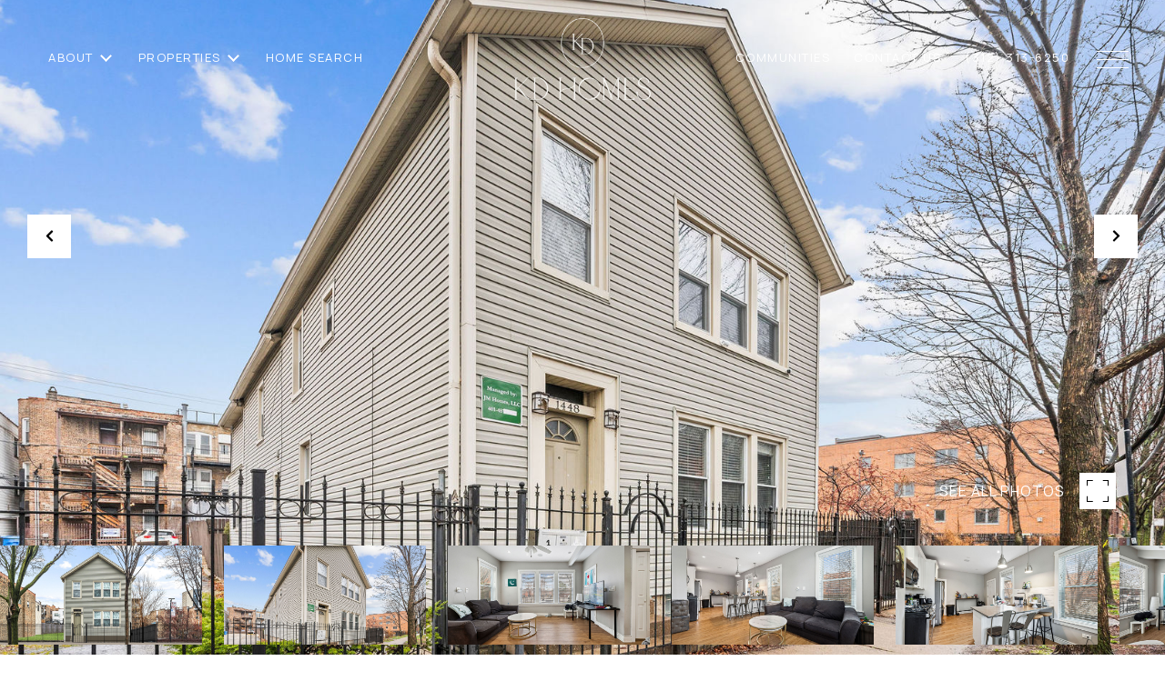

--- FILE ---
content_type: text/html; charset=utf-8
request_url: https://bss.luxurypresence.com/buttons/googleOneTap?companyId=005ef441-fd37-439d-957d-ffc35edaba01&websiteId=bf409815-0567-42ff-b9f7-dc4a41402ed2&pageId=286ce388-fe8a-4439-9c71-f0d38bc5a265&sourceUrl=https%3A%2F%2Fkdhomeschicago.com%2Fproperties%2F1448-w-fillmore-street-chicago-il-60607-mrd12019500&pageMeta=%7B%22sourceResource%22%3A%22properties%22%2C%22pageElementId%22%3A%224faeabe7-b72a-429a-97bc-a2907af6bfce%22%2C%22pageQueryVariables%22%3A%7B%22property%22%3A%7B%22id%22%3A%224faeabe7-b72a-429a-97bc-a2907af6bfce%22%7D%2C%22properties%22%3A%7B%22relatedNeighborhoodPropertyId%22%3A%224faeabe7-b72a-429a-97bc-a2907af6bfce%22%2C%22sort%22%3A%22salesPrice%22%7D%2C%22neighborhood%22%3A%7B%22id%22%3A%22127bfead-6354-4390-bc4f-058ea8a71f3c%22%7D%2C%22pressReleases%22%3A%7B%22propertyId%22%3A%224faeabe7-b72a-429a-97bc-a2907af6bfce%22%7D%7D%7D
body_size: 2920
content:
<style>
  html, body {margin: 0; padding: 0;}
</style>
<script src="https://accounts.google.com/gsi/client" async defer></script>
<script>
const parseURL = (url) => {
    const a = document.createElement('a');
    a.href = url;
    return a.origin;
}

const login = (token, provider, source)  => {
  const origin = (window.location != window.parent.location)
    ? parseURL(document.referrer)
    : window.location.origin;  
  const xhr = new XMLHttpRequest();
  xhr.responseType = 'json';
  xhr.onreadystatechange = function() {
    if (xhr.readyState === 4) {
      const response = xhr.response;
      const msg = {
        event: response.status,
        provider: provider,
        source: source,
        token: token
      }
      window.parent.postMessage(msg, origin);
    }
  }
  xhr.withCredentials = true;
  xhr.open('POST', `${origin}/api/v1/auth/login`, true);
  xhr.setRequestHeader("Content-Type", "application/json;charset=UTF-8");
  xhr.send(JSON.stringify({
    token,
    provider,
    source,
    websiteId: 'bf409815-0567-42ff-b9f7-dc4a41402ed2',
    companyId: '005ef441-fd37-439d-957d-ffc35edaba01',
    pageId: '286ce388-fe8a-4439-9c71-f0d38bc5a265',
    sourceUrl: 'https://kdhomeschicago.com/properties/1448-w-fillmore-street-chicago-il-60607-mrd12019500',
    pageMeta: '{"sourceResource":"properties","pageElementId":"4faeabe7-b72a-429a-97bc-a2907af6bfce","pageQueryVariables":{"property":{"id":"4faeabe7-b72a-429a-97bc-a2907af6bfce"},"properties":{"relatedNeighborhoodPropertyId":"4faeabe7-b72a-429a-97bc-a2907af6bfce","sort":"salesPrice"},"neighborhood":{"id":"127bfead-6354-4390-bc4f-058ea8a71f3c"},"pressReleases":{"propertyId":"4faeabe7-b72a-429a-97bc-a2907af6bfce"}}}',
    utm: '',
    referrer: ''
  }));
}

function getExpirationCookie(expiresInMiliseconds) {
  const tomorrow  = new Date(Date.now() + expiresInMiliseconds); // The Date object returns today's timestamp
  return `kdhomeschicago.com-SID=true; expires=${tomorrow.toUTCString()}; path=/; Secure; SameSite=None`;
}

function handleCredentialResponse(response) {
  document.cookie = getExpirationCookie(24 * 60 * 60 * 1000); // 1 day
  login(response.credential, 'GOOGLE', 'GOOGLE_SIGN_ON');
}

function handleClose() {
  const msg = {
    event: 'cancel',
    provider: 'GOOGLE',
    source: 'GOOGLE_SIGN_ON'
  }
  const origin = (window.location != window.parent.location)
    ? parseURL(document.referrer)
    : window.location.origin;
  window.parent.postMessage(msg, origin);
  document.cookie = getExpirationCookie(2 * 60 * 60 * 1000); // 2 hours
}

</script>
<div id="g_id_onload"
  data-client_id="673515100752-7s6f6j0qab4skl22cjpp7eirb2rjmfcg.apps.googleusercontent.com"
  data-callback="handleCredentialResponse"
  data-intermediate_iframe_close_callback="handleClose"
  data-state_cookie_domain = "kdhomeschicago.com"
  data-allowed_parent_origin="https://kdhomeschicago.com"
  data-skip_prompt_cookie="kdhomeschicago.com-SID"
  data-cancel_on_tap_outside="false"
></div>